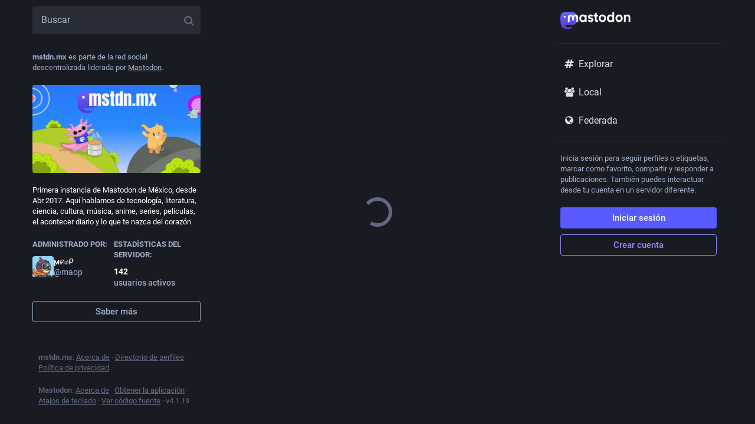

--- FILE ---
content_type: application/javascript
request_url: https://mstdn.mx/packs/js/locale_es-17c1579728af692c95b7.chunk.js
body_size: 12442
content:
(window.webpackJsonp=window.webpackJsonp||[]).push([[71],{357:function(e){e.exports=JSON.parse('{"about.blocks":"Servidores moderados","about.contact":"Contacto:","about.disclaimer":"Mastodon es software libre, de código abierto, y una marca comercial de Mastodon gGmbH.","about.domain_blocks.no_reason_available":"Razón no disponible","about.domain_blocks.preamble":"Mastodon normalmente te permite ver el contenido e interactuar con los usuarios de cualquier otro servidor en el fediverso. Estas son las excepciones que se han hecho en este servidor en particular.","about.domain_blocks.silenced.explanation":"Normalmente no verás perfiles y contenido de este servidor, a menos que lo busques explícitamente o sigas alguna cuenta.","about.domain_blocks.silenced.title":"Limitado","about.domain_blocks.suspended.explanation":"Ningún dato de este servidor será procesado, almacenado o intercambiado, haciendo imposible cualquier interacción o comunicación con los usuarios de este servidor.","about.domain_blocks.suspended.title":"Suspendido","about.not_available":"Esta información no está disponible en este servidor.","about.powered_by":"Redes sociales descentralizadas con tecnología de {mastodon}","about.rules":"Reglas del servidor","account.account_note_header":"Nota","account.add_or_remove_from_list":"Agregar o eliminar de listas","account.badges.bot":"Bot","account.badges.group":"Grupo","account.block":"Bloquear a @{name}","account.block_domain":"Bloquear dominio {domain}","account.blocked":"Bloqueado","account.browse_more_on_origin_server":"Ver más en el perfil original","account.cancel_follow_request":"Retirar solicitud de seguimiento","account.direct":"Mensaje directo a @{name}","account.disable_notifications":"Dejar de notificarme cuando @{name} publique algo","account.domain_blocked":"Dominio bloqueado","account.edit_profile":"Editar perfil","account.enable_notifications":"Notificarme cuando @{name} publique algo","account.endorse":"Destacar en el perfil","account.featured_tags.last_status_at":"Última publicación el {date}","account.featured_tags.last_status_never":"Sin publicaciones","account.featured_tags.title":"Etiquetas destacadas de {name}","account.follow":"Seguir","account.followers":"Seguidores","account.followers.empty":"Todavía nadie sigue a este usuario.","account.followers_counter":"{count, plural, one {{counter} seguidor} other {{counter} seguidores}}","account.following":"Siguiendo","account.following_counter":"{count, plural, other {Siguiendo a {counter}}}","account.follows.empty":"Este usuario todavía no sigue a nadie.","account.follows_you":"Te sigue","account.go_to_profile":"Ir al perfil","account.hide_reblogs":"Ocultar impulsos de @{name}","account.joined_short":"Se unió","account.languages":"Cambiar idiomas suscritos","account.link_verified_on":"La propiedad de este enlace fue verificada el {date}","account.locked_info":"El estado de privacidad de esta cuenta está configurado como bloqueado. El proprietario debe revisar manualmente quien puede seguirle.","account.media":"Multimedia","account.mention":"Mencionar a @{name}","account.moved_to":"{name} ha indicado que su nueva cuenta es ahora:","account.mute":"Silenciar a @{name}","account.mute_notifications":"Silenciar notificaciones de @{name}","account.muted":"Silenciado","account.open_original_page":"Abrir página original","account.posts":"Publicaciones","account.posts_with_replies":"Publicaciones y respuestas","account.report":"Reportar a @{name}","account.requested":"Esperando aprobación. Clica para cancelar la solicitud de seguimiento","account.requested_follow":"{name} ha solicitado seguirte","account.share":"Compartir el perfil de @{name}","account.show_reblogs":"Mostrar impulsos de @{name}","account.statuses_counter":"{count, plural, one {{counter} Publicación} other {{counter} Publicaciones}}","account.unblock":"Desbloquear a @{name}","account.unblock_domain":"Mostrar {domain}","account.unblock_short":"Desbloquear","account.unendorse":"No destacar en el perfil","account.unfollow":"Dejar de seguir","account.unmute":"Dejar de silenciar a @{name}","account.unmute_notifications":"Dejar de silenciar las notificaciones de @{name}","account.unmute_short":"Desilenciar","account_note.placeholder":"Clic para añadir nota","admin.dashboard.daily_retention":"Tasa de retención de usuarios por día después del registro","admin.dashboard.monthly_retention":"Tasa de retención de usuarios por mes después del registro","admin.dashboard.retention.average":"Media","admin.dashboard.retention.cohort":"Mes de registro","admin.dashboard.retention.cohort_size":"Nuevos usuarios","alert.rate_limited.message":"Por favor, vuelve a intentarlo después de la(s) {retry_time, time, medium}.","alert.rate_limited.title":"Tráfico limitado","alert.unexpected.message":"Hubo un error inesperado.","alert.unexpected.title":"¡Ups!","announcement.announcement":"Comunicación","attachments_list.unprocessed":"(sin procesar)","audio.hide":"Ocultar audio","autosuggest_hashtag.per_week":"{count} por semana","boost_modal.combo":"Puedes hacer clic en {combo} para saltar este aviso la próxima vez","bundle_column_error.copy_stacktrace":"Copiar informe de error","bundle_column_error.error.body":"La página solicitada no pudo ser renderizada. Podría deberse a un error en nuestro código o a un problema de compatibilidad con el navegador.","bundle_column_error.error.title":"¡Oh, no!","bundle_column_error.network.body":"Se ha producido un error al intentar cargar esta página. Esto puede deberse a un problema temporal con tu conexión a internet o a este servidor.","bundle_column_error.network.title":"Error de red","bundle_column_error.retry":"Inténtalo de nuevo","bundle_column_error.return":"Volver al inicio","bundle_column_error.routing.body":"No se pudo encontrar la página solicitada. ¿Estás seguro de que la URL en la barra de direcciones es correcta?","bundle_column_error.routing.title":"404","bundle_modal_error.close":"Cerrar","bundle_modal_error.message":"Algo salió mal al cargar este componente.","bundle_modal_error.retry":"Inténtalo de nuevo","closed_registrations.other_server_instructions":"Como Mastodon es descentralizado, puedes crear una cuenta en otro servidor y seguir interactuando con este.","closed_registrations_modal.description":"La creación de una cuenta en {domain} no es posible actualmente, pero ten en cuenta que no necesitas una cuenta específicamente en {domain} para usar Mastodon.","closed_registrations_modal.find_another_server":"Buscar otro servidor","closed_registrations_modal.preamble":"Mastodon es descentralizado, por lo que no importa dónde crees tu cuenta, podrás seguir e interactuar con cualquier persona en este servidor. ¡Incluso puedes alojarlo tú mismo!","closed_registrations_modal.title":"Registrarse en Mastodon","column.about":"Acerca de","column.blocks":"Usuarios bloqueados","column.bookmarks":"Marcadores","column.community":"Cronología local","column.direct":"Mensajes directos","column.directory":"Buscar perfiles","column.domain_blocks":"Dominios bloqueados","column.favourites":"Favoritos","column.follow_requests":"Solicitudes de seguimiento","column.home":"Inicio","column.lists":"Listas","column.mutes":"Usuarios silenciados","column.notifications":"Notificaciones","column.pins":"Publicaciones fijadas","column.public":"Cronología federada","column_back_button.label":"Atrás","column_header.hide_settings":"Ocultar configuración","column_header.moveLeft_settings":"Mover columna a la izquierda","column_header.moveRight_settings":"Mover columna a la derecha","column_header.pin":"Fijar","column_header.show_settings":"Mostrar ajustes","column_header.unpin":"Dejar de fijar","column_subheading.settings":"Ajustes","community.column_settings.local_only":"Solo local","community.column_settings.media_only":"Solo multimedia","community.column_settings.remote_only":"Solo remoto","compose.language.change":"Cambiar idioma","compose.language.search":"Buscar idiomas...","compose_form.direct_message_warning_learn_more":"Aprender más","compose_form.encryption_warning":"Las publicaciones en Mastodon no están cifradas de extremo a extremo. No comparta ninguna información sensible en Mastodon.","compose_form.hashtag_warning":"Esta publicación no se mostrará bajo ninguna etiqueta, ya que no es pública. Solo las publicaciones públicas pueden ser buscadas por etiqueta.","compose_form.lock_disclaimer":"Tu cuenta no está {locked}. Todos pueden seguirte para ver tus publicaciones solo para seguidores.","compose_form.lock_disclaimer.lock":"bloqueado","compose_form.placeholder":"¿En qué estás pensando?","compose_form.poll.add_option":"Añadir una opción","compose_form.poll.duration":"Duración de la encuesta","compose_form.poll.option_placeholder":"Elección {number}","compose_form.poll.remove_option":"Eliminar esta opción","compose_form.poll.switch_to_multiple":"Modificar encuesta para permitir múltiples opciones","compose_form.poll.switch_to_single":"Modificar encuesta para permitir una única opción","compose_form.publish":"Publicar","compose_form.publish_form":"Publicar","compose_form.publish_loud":"{publish}!","compose_form.save_changes":"Guardar cambios","compose_form.sensitive.hide":"{count, plural, one {Marcar material como sensible} other {Marcar material como sensible}}","compose_form.sensitive.marked":"{count, plural, one {Material marcado como sensible} other {Material marcado como sensible}}","compose_form.sensitive.unmarked":"{count, plural, one {Material no marcado como sensible} other {Material no marcado como sensible}}","compose_form.spoiler.marked":"Texto oculto tras la advertencia","compose_form.spoiler.unmarked":"Añadir advertencia de contenido","compose_form.spoiler_placeholder":"Escribe aquí tu advertencia","confirmation_modal.cancel":"Cancelar","confirmations.block.block_and_report":"Bloquear y Reportar","confirmations.block.confirm":"Bloquear","confirmations.block.message":"¿Estás seguro de que quieres bloquear a {name}?","confirmations.cancel_follow_request.confirm":"Retirar solicitud","confirmations.cancel_follow_request.message":"¿Estás seguro de que deseas retirar tu solicitud para seguir a {name}?","confirmations.delete.confirm":"Eliminar","confirmations.delete.message":"¿Estás seguro de que quieres borrar esta publicación?","confirmations.delete_list.confirm":"Eliminar","confirmations.delete_list.message":"¿Seguro que quieres borrar esta lista permanentemente?","confirmations.discard_edit_media.confirm":"Descartar","confirmations.discard_edit_media.message":"Tienes cambios sin guardar en la descripción o vista previa del archivo audiovisual, ¿descartarlos de todos modos?","confirmations.domain_block.confirm":"Ocultar dominio entero","confirmations.domain_block.message":"¿Seguro de que quieres bloquear al dominio {domain} entero? En general unos cuantos bloqueos y silenciados concretos es suficiente y preferible.","confirmations.logout.confirm":"Cerrar sesión","confirmations.logout.message":"¿Estás seguro de querer cerrar la sesión?","confirmations.mute.confirm":"Silenciar","confirmations.mute.explanation":"Esto esconderá las publicaciones de ellos y en las que los has mencionado, pero les permitirá ver tus mensajes y seguirte.","confirmations.mute.message":"¿Estás seguro de que quieres silenciar a {name}?","confirmations.redraft.confirm":"Borrar y volver a borrador","confirmations.redraft.message":"¿Estás seguro de que quieres eliminar esta publicación y convertirla en borrador? Perderás todas las respuestas, retoots y favoritos asociados a él, y las respuestas a la publicación original quedarán huérfanas.","confirmations.reply.confirm":"Responder","confirmations.reply.message":"Responder sobrescribirá el mensaje que estás escribiendo. ¿Seguro que deseas continuar?","confirmations.unfollow.confirm":"Dejar de seguir","confirmations.unfollow.message":"¿Estás seguro de que quieres dejar de seguir a {name}?","conversation.delete":"Borrar conversación","conversation.mark_as_read":"Marcar como leído","conversation.open":"Ver conversación","conversation.with":"Con {names}","copypaste.copied":"Copiado","copypaste.copy":"Copiar","directory.federated":"Desde el fediverso conocido","directory.local":"Sólo de {domain}","directory.new_arrivals":"Recién llegados","directory.recently_active":"Recientemente activo","disabled_account_banner.account_settings":"Ajustes de la cuenta","disabled_account_banner.text":"Tu cuenta {disabledAccount} está actualmente deshabilitada.","dismissable_banner.community_timeline":"Estas son las publicaciones públicas más recientes de personas cuyas cuentas están alojadas en {domain}.","dismissable_banner.dismiss":"Descartar","dismissable_banner.explore_links":"Estas noticias están siendo discutidas por personas en este y otros servidores de la red descentralizada en este momento.","dismissable_banner.explore_statuses":"Estas publicaciones de este y otros servidores en la red descentralizada están ganando popularidad en este servidor en este momento.","dismissable_banner.explore_tags":"Estas tendencias están ganando popularidad entre la gente en este y otros servidores de la red descentralizada en este momento.","dismissable_banner.public_timeline":"Estas son las publicaciones públicas más recientes de personas en este y otros servidores de la red descentralizada que este servidor conoce.","embed.instructions":"Añade esta publicación a tu sitio web con el siguiente código.","embed.preview":"Así es como se verá:","emoji_button.activity":"Actividad","emoji_button.clear":"Limpiar","emoji_button.custom":"Personalizado","emoji_button.flags":"Marcas","emoji_button.food":"Comida y bebida","emoji_button.label":"Insertar emoji","emoji_button.nature":"Naturaleza","emoji_button.not_found":"No hay emojis!! ¯\\\\_(ツ)_/¯","emoji_button.objects":"Objetos","emoji_button.people":"Gente","emoji_button.recent":"Usados frecuentemente","emoji_button.search":"Buscar...","emoji_button.search_results":"Resultados de búsqueda","emoji_button.symbols":"Símbolos","emoji_button.travel":"Viajes y lugares","empty_column.account_suspended":"Cuenta suspendida","empty_column.account_timeline":"¡No hay publicaciones aquí!","empty_column.account_unavailable":"Perfil no disponible","empty_column.blocks":"Aún no has bloqueado a ningún usuario.","empty_column.bookmarked_statuses":"Aún no tienes ninguna publicación guardada como marcador. Cuando guardes una, se mostrará aquí.","empty_column.community":"La línea de tiempo local está vacía. ¡Escribe algo para empezar la fiesta!","empty_column.direct":"Aún no tienes ningún mensaje directo. Cuando envíes o recibas uno, se mostrará aquí.","empty_column.domain_blocks":"Todavía no hay dominios ocultos.","empty_column.explore_statuses":"Nada está en tendencia en este momento. ¡Revisa más tarde!","empty_column.favourited_statuses":"Aún no tienes publicaciones favoritas. Cuando marques una como favorita, aparecerá aquí.","empty_column.favourites":"Nadie ha marcado esta publicación como favorita. Cuando alguien lo haga, aparecerá aquí.","empty_column.follow_recommendations":"Parece que no se ha podido generar ninguna sugerencia para ti. Puedes probar a buscar a gente que quizá conozcas o explorar los hashtags que están en tendencia.","empty_column.follow_requests":"No tienes ninguna petición de seguidor. Cuando recibas una, se mostrará aquí.","empty_column.followed_tags":"No has seguido ninguna etiqueta todavía. Cuando lo hagas, se mostrarán aquí.","empty_column.hashtag":"No hay nada en este hashtag aún.","empty_column.home":"¡Tu línea temporal está vacía! Sigue a más personas para rellenarla. {suggestions}","empty_column.home.suggestions":"Ver algunas sugerencias","empty_column.list":"No hay nada en esta lista aún. Cuando miembros de esta lista publiquen nuevos estatus, estos aparecerán qui.","empty_column.lists":"No tienes ninguna lista. cuando crees una, se mostrará aquí.","empty_column.mutes":"Aún no has silenciado a ningún usuario.","empty_column.notifications":"No tienes ninguna notificación aún. Interactúa con otros para empezar una conversación.","empty_column.public":"¡No hay nada aquí! Escribe algo públicamente, o sigue usuarios de otras instancias manualmente para llenarlo","error.unexpected_crash.explanation":"Debido a un error en nuestro código o a un problema de compatibilidad con el navegador, esta página no se ha podido mostrar correctamente.","error.unexpected_crash.explanation_addons":"No se pudo mostrar correctamente esta página. Este error probablemente fue causado por un complemento del navegador web o por herramientas de traducción automática.","error.unexpected_crash.next_steps":"Intenta actualizar la página. Si eso no ayuda, es posible que puedas usar Mastodon a través de otro navegador o aplicación nativa.","error.unexpected_crash.next_steps_addons":"Intenta deshabilitarlos y recarga la página. Si eso no ayuda, podrías usar Mastodon a través de un navegador web diferente o aplicación nativa.","errors.unexpected_crash.copy_stacktrace":"Copiar el seguimiento de pila en el portapapeles","errors.unexpected_crash.report_issue":"Informar de un problema/error","explore.search_results":"Resultados de búsqueda","explore.suggested_follows":"Para ti","explore.title":"Explorar","explore.trending_links":"Noticias","explore.trending_statuses":"Publicaciones","explore.trending_tags":"Etiquetas","filter_modal.added.context_mismatch_explanation":"Esta categoría de filtro no se aplica al contexto en el que ha accedido a esta publlicación. Si quieres que la publicación sea filtrada también en este contexto, tendrás que editar el filtro.","filter_modal.added.context_mismatch_title":"¡El contexto no coincide!","filter_modal.added.expired_explanation":"Esta categoría de filtro ha caducado, necesitará cambiar la fecha de caducidad para que se aplique.","filter_modal.added.expired_title":"¡Filtro caducado!","filter_modal.added.review_and_configure":"Para revisar y configurar esta categoría de filtros, vaya a {settings_link}.","filter_modal.added.review_and_configure_title":"Ajustes de filtro","filter_modal.added.settings_link":"página de ajustes","filter_modal.added.short_explanation":"Esta publicación ha sido añadida a la siguiente categoría de filtros: {title}.","filter_modal.added.title":"¡Filtro añadido!","filter_modal.select_filter.context_mismatch":"no se aplica a este contexto","filter_modal.select_filter.expired":"expirado","filter_modal.select_filter.prompt_new":"Nueva categoría: {name}","filter_modal.select_filter.search":"Buscar o crear","filter_modal.select_filter.subtitle":"Usar una categoría existente o crear una nueva","filter_modal.select_filter.title":"Filtrar esta publicación","filter_modal.title.status":"Filtrar una publicación","follow_recommendations.done":"Hecho","follow_recommendations.heading":"¡Sigue a gente que publique cosas que te gusten! Aquí tienes algunas sugerencias.","follow_recommendations.lead":"Las publicaciones de la gente a la que sigas aparecerán ordenadas cronológicamente en Inicio. No tengas miedo de cometer errores, ¡puedes dejarles de seguir en cualquier momento con la misma facilidad!","follow_request.authorize":"Autorizar","follow_request.reject":"Rechazar","follow_requests.unlocked_explanation":"A pesar de que tu cuenta no es privada, el personal de {domain} ha pensado que quizás deberías revisar manualmente las solicitudes de seguimiento de estas cuentas.","followed_tags":"Etiquetas seguidas","footer.about":"Acerca de","footer.directory":"Directorio de perfiles","footer.get_app":"Obtener la aplicación","footer.invite":"Invitar gente","footer.keyboard_shortcuts":"Atajos de teclado","footer.privacy_policy":"Política de privacidad","footer.source_code":"Ver código fuente","footer.status":"Estado","generic.saved":"Guardado","getting_started.heading":"Primeros pasos","hashtag.column_header.tag_mode.all":"y {additional}","hashtag.column_header.tag_mode.any":"o {additional}","hashtag.column_header.tag_mode.none":"sin {additional}","hashtag.column_settings.select.no_options_message":"No se encontraron sugerencias","hashtag.column_settings.select.placeholder":"Introduzca hashtags…","hashtag.column_settings.tag_mode.all":"Todos estos","hashtag.column_settings.tag_mode.any":"Cualquiera de estos","hashtag.column_settings.tag_mode.none":"Ninguno de estos","hashtag.column_settings.tag_toggle":"Incluir etiquetas adicionales en esta columna","hashtag.follow":"Seguir etiqueta","hashtag.unfollow":"Dejar de seguir etiqueta","home.column_settings.basic":"Básico","home.column_settings.show_reblogs":"Mostrar impulsos","home.column_settings.show_replies":"Mostrar respuestas","home.hide_announcements":"Ocultar anuncios","home.show_announcements":"Mostrar anuncios","interaction_modal.description.favourite":"Con una cuenta en Mastodon, puedes marcar como favorita esta publicación para que el autor sepa que te gusta y guardarla así para más adelante.","interaction_modal.description.follow":"Con una cuenta en Mastodon, puedes seguir {name} para recibir sus publicaciones en tu línea temporal de inicio.","interaction_modal.description.reblog":"Con una cuenta en Mastodon, puedes impulsar esta publicación para compartirla con tus propios seguidores.","interaction_modal.description.reply":"Con una cuenta en Mastodon, puedes responder a esta publicación.","interaction_modal.on_another_server":"En un servidor diferente","interaction_modal.on_this_server":"En este servidor","interaction_modal.other_server_instructions":"Copia y pega esta URL en la barra de búsqueda de tu aplicación Mastodon favorita o la interfaz web de tu servidor Mastodon.","interaction_modal.preamble":"Ya que Mastodon es descentralizado, puedes usar tu cuenta existente alojada en otro servidor Mastodon o plataforma compatible si no tienes una cuenta en este servidor.","interaction_modal.title.favourite":"Marcar como favorita la publicación de {name}","interaction_modal.title.follow":"Seguir a {name}","interaction_modal.title.reblog":"Impulsar la publicación de {name}","interaction_modal.title.reply":"Responder a la publicación de {name}","intervals.full.days":"{number, plural, one {# día} other {# días}}","intervals.full.hours":"{number, plural, one {# hora} other {# horas}}","intervals.full.minutes":"{number, plural, one {# minuto} other {# minutos}}","keyboard_shortcuts.back":"volver atrás","keyboard_shortcuts.blocked":"abrir una lista de usuarios bloqueados","keyboard_shortcuts.boost":"Retootear","keyboard_shortcuts.column":"enfocar un estado en una de las columnas","keyboard_shortcuts.compose":"enfocar el área de texto de redacción","keyboard_shortcuts.description":"Descripción","keyboard_shortcuts.direct":"para abrir la columna de mensajes directos","keyboard_shortcuts.down":"mover hacia abajo en la lista","keyboard_shortcuts.enter":"abrir estado","keyboard_shortcuts.favourite":"añadir a favoritos","keyboard_shortcuts.favourites":"abrir la lista de favoritos","keyboard_shortcuts.federated":"Abrir la cronología federada","keyboard_shortcuts.heading":"Keyboard Shortcuts","keyboard_shortcuts.home":"Abrir cronología principal","keyboard_shortcuts.hotkey":"Tecla rápida","keyboard_shortcuts.legend":"Mostrar esta leyenda","keyboard_shortcuts.local":"Abrir cronología local","keyboard_shortcuts.mention":"mencionar al autor","keyboard_shortcuts.muted":"abrir la lista de usuarios silenciados","keyboard_shortcuts.my_profile":"abrir tu perfil","keyboard_shortcuts.notifications":"abrir la columna de notificaciones","keyboard_shortcuts.open_media":"para abrir archivos multimedia","keyboard_shortcuts.pinned":"Abrir la lista de publicaciones destacadas","keyboard_shortcuts.profile":"abrir el perfil del autor","keyboard_shortcuts.reply":"para responder","keyboard_shortcuts.requests":"abrir la lista de peticiones de seguidores","keyboard_shortcuts.search":"para poner el foco en la búsqueda","keyboard_shortcuts.spoilers":"para mostrar/ocultar el campo CW","keyboard_shortcuts.start":"abrir la columna \\"comenzar\\"","keyboard_shortcuts.toggle_hidden":"mostrar/ocultar texto tras aviso de contenido (CW)","keyboard_shortcuts.toggle_sensitivity":"mostrar/ocultar medios","keyboard_shortcuts.toot":"Comienza una nueva publicación","keyboard_shortcuts.unfocus":"para retirar el foco de la caja de redacción/búsqueda","keyboard_shortcuts.up":"para ir hacia arriba en la lista","lightbox.close":"Cerrar","lightbox.compress":"Comprimir cuadro de visualización de imagen","lightbox.expand":"Expandir cuadro de visualización de imagen","lightbox.next":"Siguiente","lightbox.previous":"Anterior","limited_account_hint.action":"Mostrar perfil de todos modos","limited_account_hint.title":"Este perfil ha sido ocultado por los moderadores de {domain}.","lists.account.add":"Añadir a lista","lists.account.remove":"Quitar de lista","lists.delete":"Borrar lista","lists.edit":"Editar lista","lists.edit.submit":"Cambiar título","lists.new.create":"Añadir lista","lists.new.title_placeholder":"Título de la nueva lista","lists.replies_policy.followed":"Cualquier usuario seguido","lists.replies_policy.list":"Miembros de la lista","lists.replies_policy.none":"Nadie","lists.replies_policy.title":"Mostrar respuestas a:","lists.search":"Buscar entre la gente a la que sigues","lists.subheading":"Tus listas","load_pending":"{count, plural, one {# nuevo elemento} other {# nuevos elementos}}","loading_indicator.label":"Cargando…","media_gallery.toggle_visible":"Cambiar visibilidad","missing_indicator.label":"No encontrado","missing_indicator.sublabel":"No se encontró este recurso","moved_to_account_banner.text":"Tu cuenta {disabledAccount} está actualmente deshabilitada porque te has mudado a {movedToAccount}.","mute_modal.duration":"Duración","mute_modal.hide_notifications":"Ocultar notificaciones de este usuario?","mute_modal.indefinite":"Indefinida","navigation_bar.about":"Acerca de","navigation_bar.blocks":"Usuarios bloqueados","navigation_bar.bookmarks":"Marcadores","navigation_bar.community_timeline":"Cronología local","navigation_bar.compose":"Escribir nueva publicación","navigation_bar.direct":"Mensajes directos","navigation_bar.discover":"Descubrir","navigation_bar.domain_blocks":"Dominios ocultos","navigation_bar.edit_profile":"Editar perfil","navigation_bar.explore":"Explorar","navigation_bar.favourites":"Favoritos","navigation_bar.filters":"Palabras silenciadas","navigation_bar.follow_requests":"Solicitudes para seguirte","navigation_bar.followed_tags":"Etiquetas seguidas","navigation_bar.follows_and_followers":"Siguiendo y seguidores","navigation_bar.lists":"Listas","navigation_bar.logout":"Cerrar sesión","navigation_bar.mutes":"Usuarios silenciados","navigation_bar.personal":"Personal","navigation_bar.pins":"Publicaciones fijadas","navigation_bar.preferences":"Preferencias","navigation_bar.public_timeline":"Cronología federada","navigation_bar.search":"Buscar","navigation_bar.security":"Seguridad","not_signed_in_indicator.not_signed_in":"Necesitas iniciar sesión para acceder a este recurso.","notification.admin.report":"{name} informó {target}","notification.admin.sign_up":"{name} se registró","notification.favourite":"{name} marcó tu estado como favorito","notification.follow":"{name} te empezó a seguir","notification.follow_request":"{name} ha solicitado seguirte","notification.mention":"{name} te ha mencionado","notification.own_poll":"Tu encuesta ha terminado","notification.poll":"Una encuesta en la que has votado ha terminado","notification.reblog":"{name} ha impulsado tu publicación","notification.status":"{name} acaba de publicar","notification.update":"{name} editó una publicación","notifications.clear":"Limpiar notificaciones","notifications.clear_confirmation":"¿Seguro que quieres limpiar permanentemente todas tus notificaciones?","notifications.column_settings.admin.report":"Nuevos informes:","notifications.column_settings.admin.sign_up":"Nuevos registros:","notifications.column_settings.alert":"Notificaciones de escritorio","notifications.column_settings.favourite":"Favoritos:","notifications.column_settings.filter_bar.advanced":"Mostrar todas las categorías","notifications.column_settings.filter_bar.category":"Barra de filtrado rápido","notifications.column_settings.filter_bar.show_bar":"Mostrar barra de filtros","notifications.column_settings.follow":"Nuevos seguidores:","notifications.column_settings.follow_request":"Nuevas solicitudes de seguimiento:","notifications.column_settings.mention":"Menciones:","notifications.column_settings.poll":"Resultados de la votación:","notifications.column_settings.push":"Notificaciones push","notifications.column_settings.reblog":"Retoots:","notifications.column_settings.show":"Mostrar en columna","notifications.column_settings.sound":"Reproducir sonido","notifications.column_settings.status":"Nuevas publicaciones:","notifications.column_settings.unread_notifications.category":"Notificaciones sin leer","notifications.column_settings.unread_notifications.highlight":"Destacar notificaciones no leídas","notifications.column_settings.update":"Ediciones:","notifications.filter.all":"Todos","notifications.filter.boosts":"Impulsos","notifications.filter.favourites":"Favoritos","notifications.filter.follows":"Seguidores","notifications.filter.mentions":"Menciones","notifications.filter.polls":"Resultados de la votación","notifications.filter.statuses":"Actualizaciones de gente a la que sigues","notifications.grant_permission":"Conceder permiso.","notifications.group":"{count} notificaciones","notifications.mark_as_read":"Marcar todas las notificaciones como leídas","notifications.permission_denied":"No se pueden habilitar las notificaciones de escritorio ya que se denegó el permiso.","notifications.permission_denied_alert":"No se pueden habilitar las notificaciones de escritorio, ya que el permiso del navegador fue denegado anteriormente","notifications.permission_required":"Las notificaciones de escritorio no están disponibles porque no se ha concedido el permiso requerido.","notifications_permission_banner.enable":"Habilitar notificaciones de escritorio","notifications_permission_banner.how_to_control":"Para recibir notificaciones cuando Mastodon no esté abierto, habilite las notificaciones de escritorio. Puedes controlar con precisión qué tipos de interacciones generan notificaciones de escritorio a través del botón {icon} de arriba una vez que estén habilitadas.","notifications_permission_banner.title":"Nunca te pierdas nada","picture_in_picture.restore":"Restaurar","poll.closed":"Cerrada","poll.refresh":"Actualizar","poll.total_people":"{count, plural, one {# persona} other {# personas}}","poll.total_votes":"{count, plural, one {# voto} other {# votos}}","poll.vote":"Votar","poll.voted":"Has votado a favor de esta respuesta","poll.votes":"{votes, plural, one {# voto} other {# votos}}","poll_button.add_poll":"Añadir una encuesta","poll_button.remove_poll":"Eliminar encuesta","privacy.change":"Ajustar privacidad","privacy.direct.long":"Visible solo para usuarios mencionados","privacy.direct.short":"Sólo cuentas mencionadas","privacy.private.long":"Sólo mostrar a seguidores","privacy.private.short":"Solo seguidores","privacy.public.long":"Visible para todos","privacy.public.short":"Público","privacy.unlisted.long":"Visible para todos, pero excluido de las funciones de descubrimiento","privacy.unlisted.short":"No listado","privacy_policy.last_updated":"Actualizado por última vez {date}","privacy_policy.title":"Política de Privacidad","refresh":"Actualizar","regeneration_indicator.label":"Cargando…","regeneration_indicator.sublabel":"¡Tu historia de inicio se está preparando!","relative_time.days":"{number} d","relative_time.full.days":"hace {number, plural, one {# día} other {# días}}","relative_time.full.hours":"hace {number, plural, one {# hora} other {# horas}}","relative_time.full.just_now":"justo ahora","relative_time.full.minutes":"hace {number, plural, one {# minuto} other {# minutos}}","relative_time.full.seconds":"hace {number, plural, one {# segundo} other {# segundos}}","relative_time.hours":"{number} h","relative_time.just_now":"ahora","relative_time.minutes":"{number} m","relative_time.seconds":"{number} s","relative_time.today":"hoy","reply_indicator.cancel":"Cancelar","report.block":"Bloquear","report.block_explanation":"No verás sus publicaciones. No podrán ver tus publicaciones ni seguirte. Podrán saber que están bloqueados.","report.categories.other":"Otros","report.categories.spam":"Spam","report.categories.violation":"El contenido viola una o más reglas del servidor","report.category.subtitle":"Elige la mejor coincidencia","report.category.title":"Cuéntanos lo que está pasando con este {type}","report.category.title_account":"perfil","report.category.title_status":"publicación","report.close":"Hecho","report.comment.title":"¿Hay algo más que creas que deberíamos saber?","report.forward":"Reenviar a {target}","report.forward_hint":"Esta cuenta es de otro servidor. ¿Enviar una copia anonimizada del informe allí también?","report.mute":"Silenciar","report.mute_explanation":"No verás sus publicaciones. Todavía puede seguirte y ver tus mensajes, y no sabrá que está silenciade.","report.next":"Siguiente","report.placeholder":"Comentarios adicionales","report.reasons.dislike":"No me gusta","report.reasons.dislike_description":"No es algo que quieras ver","report.reasons.other":"Es otra cosa","report.reasons.other_description":"El problema no encaja en otras categorías","report.reasons.spam":"Es spam","report.reasons.spam_description":"Enlaces maliciosos, interacciones falsas o respuestas repetitivas","report.reasons.violation":"Viola las reglas del servidor","report.reasons.violation_description":"Eres consciente de que infringe las normas específicas","report.rules.subtitle":"Selecciona todos los que correspondan","report.rules.title":"¿Qué normas se están violando?","report.statuses.subtitle":"Selecciona todos los que correspondan","report.statuses.title":"¿Hay alguna publicación que respalde este informe?","report.submit":"Enviar","report.target":"Reportando","report.thanks.take_action":"Aquí están tus opciones para controlar lo que ves en Mastodon:","report.thanks.take_action_actionable":"Mientras revisamos esto, puedes tomar medidas contra @{name}:","report.thanks.title":"¿No quieres esto?","report.thanks.title_actionable":"Gracias por informar, estudiaremos esto.","report.unfollow":"Dejar de seguir a @{name}","report.unfollow_explanation":"Estás siguiendo esta cuenta. Para no ver sus publicaciones en tu muro de inicio, deja de seguirla.","report_notification.attached_statuses":"{count, plural, one {{count} publicación} other {{count} publicaciones}} adjunta(s)","report_notification.categories.other":"Otros","report_notification.categories.spam":"Spam","report_notification.categories.violation":"Infracción de regla","report_notification.open":"Abrir informe","search.placeholder":"Buscar","search.search_or_paste":"Buscar o pegar URL","search_popout.search_format":"Formato de búsqueda avanzada","search_popout.tips.full_text":"Las búsquedas de texto recuperan publicaciones que has escrito, marcado como favoritas, retooteado o en los que has sido mencionado, así como usuarios, nombres y hashtags.","search_popout.tips.hashtag":"etiqueta","search_popout.tips.status":"status","search_popout.tips.text":"El texto simple devuelve correspondencias de nombre, usuario y hashtag","search_popout.tips.user":"usuario","search_results.accounts":"Gente","search_results.all":"Todos","search_results.hashtags":"Etiquetas","search_results.nothing_found":"No se pudo encontrar nada para estos términos de búsqueda","search_results.statuses":"Publicaciones","search_results.statuses_fts_disabled":"Buscar publicaciones por su contenido no está disponible en este servidor de Mastodon.","search_results.title":"Buscar {q}","search_results.total":"{count, number} {count, plural, one {resultado} other {resultados}}","server_banner.about_active_users":"Usuarios activos en el servidor durante los últimos 30 días (Usuarios Activos Mensuales)","server_banner.active_users":"usuarios activos","server_banner.administered_by":"Administrado por:","server_banner.introduction":"{domain} es parte de la red social descentralizada liderada por {mastodon}.","server_banner.learn_more":"Saber más","server_banner.server_stats":"Estadísticas del servidor:","sign_in_banner.create_account":"Crear cuenta","sign_in_banner.sign_in":"Iniciar sesión","sign_in_banner.text":"Inicia sesión para seguir perfiles o etiquetas, marcar como favorito, compartir y responder a publicaciones. También puedes interactuar desde tu cuenta en un servidor diferente.","status.admin_account":"Abrir interfaz de moderación para @{name}","status.admin_domain":"Abrir interfaz de moderación para {domain}","status.admin_status":"Abrir este estado en la interfaz de moderación","status.block":"Bloquear a @{name}","status.bookmark":"Añadir marcador","status.cancel_reblog_private":"Deshacer impulso","status.cannot_reblog":"Esta publicación no se puede impulsar","status.copy":"Copiar enlace al estado","status.delete":"Borrar","status.detailed_status":"Vista de conversación detallada","status.direct":"Mensaje directo a @{name}","status.edit":"Editar","status.edited":"Editado {date}","status.edited_x_times":"Editado {count, plural, one {{count} vez} other {{count} veces}}","status.embed":"Incrustado","status.favourite":"Favorito","status.filter":"Filtrar esta publicación","status.filtered":"Filtrado","status.hide":"Ocultar publicación","status.history.created":"{name} creó {date}","status.history.edited":"{name} editó {date}","status.load_more":"Cargar más","status.media_hidden":"Contenido multimedia oculto","status.mention":"Mencionar","status.more":"Más","status.mute":"Silenciar @{name}","status.mute_conversation":"Silenciar conversación","status.open":"Expandir estado","status.pin":"Fijar","status.pinned":"Publicación fijada","status.read_more":"Leer más","status.reblog":"Retootear","status.reblog_private":"Impulsar a la audiencia original","status.reblogged_by":"Retooteado por {name}","status.reblogs.empty":"Nadie retooteó este toot todavía. Cuando alguien lo haga, aparecerá aquí.","status.redraft":"Borrar y volver a borrador","status.remove_bookmark":"Eliminar marcador","status.replied_to":"Respondió a {name}","status.reply":"Responder","status.replyAll":"Responder al hilo","status.report":"Reportar","status.sensitive_warning":"Contenido sensible","status.share":"Compartir","status.show_filter_reason":"Mostrar de todos modos","status.show_less":"Mostrar menos","status.show_less_all":"Mostrar menos para todo","status.show_more":"Mostrar más","status.show_more_all":"Mostrar más para todo","status.show_original":"Mostrar original","status.translate":"Traducir","status.translated_from_with":"Traducido de {lang} usando {provider}","status.uncached_media_warning":"No disponible","status.unmute_conversation":"Dejar de silenciar conversación","status.unpin":"Dejar de fijar","subscribed_languages.lead":"Sólo los mensajes en los idiomas seleccionados aparecerán en su inicio y otras líneas de tiempo después del cambio. Seleccione ninguno para recibir mensajes en todos los idiomas.","subscribed_languages.save":"Guardar cambios","subscribed_languages.target":"Cambiar idiomas suscritos para {target}","suggestions.dismiss":"Descartar sugerencia","suggestions.header":"Es posible que te interese…","tabs_bar.federated_timeline":"Federada","tabs_bar.home":"Inicio","tabs_bar.local_timeline":"Local","tabs_bar.notifications":"Notificaciones","time_remaining.days":"{number, plural, one {# día restante} other {# días restantes}}","time_remaining.hours":"{number, plural, one {# hora restante} other {# horas restantes}}","time_remaining.minutes":"{number, plural, one {# minuto restante} other {# minutos restantes}}","time_remaining.moments":"Momentos restantes","time_remaining.seconds":"{number, plural, one {# segundo restante} other {# segundos restantes}}","timeline_hint.remote_resource_not_displayed":"{resource} de otros servidores no se muestran.","timeline_hint.resources.followers":"Seguidores","timeline_hint.resources.follows":"Seguidos","timeline_hint.resources.statuses":"Publicaciones más antiguas","trends.counter_by_accounts":"{count, plural, one {{counter} persona} other {{counter} personas}} en los últimos {days, plural, one {días} other {{days} días}}","trends.trending_now":"Tendencia ahora","ui.beforeunload":"Tu borrador se perderá si sales de Mastodon.","units.short.billion":"{count} MM","units.short.million":"{count} M","units.short.thousand":"{count} K","upload_area.title":"Arrastra y suelta para subir","upload_button.label":"Subir multimedia (JPEG, PNG, GIF, WebM, MP4, MOV)","upload_error.limit":"Límite de subida de archivos excedido.","upload_error.poll":"No se permite la subida de archivos con encuestas.","upload_form.audio_description":"Describir para personas con problemas auditivos","upload_form.description":"Describir para personas con discapacidad visual","upload_form.description_missing":"No se ha añadido ninguna descripción","upload_form.edit":"Editar","upload_form.thumbnail":"Cambiar miniatura","upload_form.undo":"Eliminar","upload_form.video_description":"Describir para personas con problemas auditivos o visuales","upload_modal.analyzing_picture":"Analizando imagen…","upload_modal.apply":"Aplicar","upload_modal.applying":"Aplicando…","upload_modal.choose_image":"Elegir imagen","upload_modal.description_placeholder":"Un rápido zorro marrón salta sobre el perro perezoso","upload_modal.detect_text":"Detectar texto de la imagen","upload_modal.edit_media":"Editar multimedia","upload_modal.hint":"Haga clic o arrastre el círculo en la vista previa para elegir el punto focal que siempre estará a la vista en todas las miniaturas.","upload_modal.preparing_ocr":"Preparando OCR…","upload_modal.preview_label":"Vista previa ({ratio})","upload_progress.label":"Subiendo…","upload_progress.processing":"Procesando…","video.close":"Cerrar video","video.download":"Descargar archivo","video.exit_fullscreen":"Salir de pantalla completa","video.expand":"Expandir vídeo","video.fullscreen":"Pantalla completa","video.hide":"Ocultar vídeo","video.mute":"Silenciar sonido","video.pause":"Pausar","video.play":"Reproducir","video.unmute":"Desilenciar sonido"}')},639:function(e,a,o){"use strict";o.r(a);var t=o(357),s=o(102),i=o.n(s),r=o(5);Object(r.setLocale)({messages:t,localeData:i()})}},[[639,0]]]);
//# sourceMappingURL=locale_es-17c1579728af692c95b7.chunk.js.map

--- FILE ---
content_type: image/svg+xml
request_url: https://mstdn.mx/emoji/1f400.svg
body_size: 1470
content:
<svg xmlns="http://www.w3.org/2000/svg" viewBox="0 0 36 36"><path fill="#EA596E" d="M30 36H6c-.552 0-1-.447-1-1s.448-1 1-1h24c2.542 0 4-1.367 4-3.75 0-1.537-1.643-3.25-4-3.25h-7c-.553 0-1-.447-1-1s.447-1 1-1h7c3.589 0 6 2.715 6 5.25 0 3.493-2.355 5.75-6 5.75z"/><path fill="#66757F" d="M12 24.5c0-3.037 3.604-5.938 1-7.5-3.407-2.044-6.879 4.293-9 5-3 1-4 3.407-4 5 0 1.838 1.986 1.725 5 2 1.906.175 5.594.125 9 1 2.942.756-2-2.462-2-5.5z"/><path fill="#66757F" d="M33 23.5C33 15 29.247 11 24 11c-10 0-14 7-14 14 0 5.247 6.753 6 12 6s11-2.253 11-7.5z"/><path fill="#66757F" d="M9.781 17.844c0-2.594-2.375-3.219-1.188-5.031.706-1.078 2.588-.635 3.051-.582-.037 1.332 1.605 1.875 2.054 1.049.378.372.71.83.962 1.361.914 1.923-.461 4.49-1.958 5.201-1.494.711-2.921.132-2.921-1.998z"/><path fill="#E6AAAA" d="M13.633 16.14c.084 1.279-.481 2.67-1.396 2.915-.914.246-1.277-.728-1.608-1.961-.331-1.233-.95-2.686-.036-2.932.915-.246 2.931.317 3.04 1.978z"/><circle fill="#292F33" cx="8" cy="23" r="1"/><path fill="#66757F" d="M10.594 18.312c-1.26-1.717-2.834-1.977-4.49-1.979-.729 0-.687.479-.104.542 1.076.115 1.963.406 2.077.667.076.175-.702-.042-1.431-.042-1.167 0-1.042.298-.167.521 1.875.479 1.833 1.219 2.896 1.188 1.063-.033 1.219-.897 1.219-.897zm15.848-6.987c-1.65-.616-3.942-2.241-6.192-1.991-.751.083-.462.519 0 .625.609.141 1.438.704 1.731.933.281.219-2.314-.558-4.065.109-.872.332-.514.562.031.5.816-.094 1.609.172 2.641.797 1.031.624 6.932-.571 5.854-.973z"/></svg>